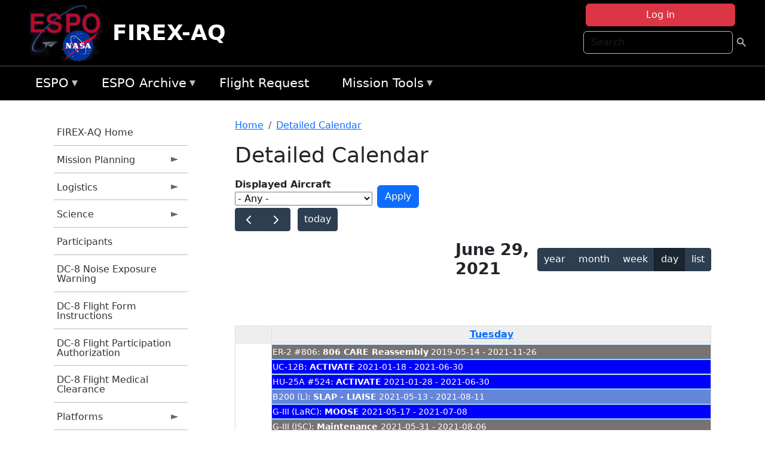

--- FILE ---
content_type: text/html; charset=UTF-8
request_url: https://espo.nasa.gov/firex-aq/aircraft_detailed_cal/2021-06-29?aircraft_id=58
body_size: 12742
content:

<!DOCTYPE html>
<html lang="en" dir="ltr" class="h-100">
  <head>
    <meta charset="utf-8" />
<meta name="Generator" content="Drupal 10 (https://www.drupal.org)" />
<meta name="MobileOptimized" content="width" />
<meta name="HandheldFriendly" content="true" />
<meta name="viewport" content="width=device-width, initial-scale=1.0" />
<link rel="icon" href="/themes/custom/espo_bootstrap/favicon.ico" type="image/vnd.microsoft.icon" />
<link rel="alternate" type="text/calendar" title="Detailed Calendar" href="https://espo.nasa.gov/firex-aq/aircraft_detailed_cal/ical/2021-06-29/aircraft_cal.ics?aircraft_id=58" />

    <title>Detailed Calendar | FIREX-AQ</title>
    <link rel="stylesheet" media="all" href="/sites/default/files/css/css_3vcIrGg3S-LcC1Btdx6q5tY-FKHYCwA02tr5cP60c84.css?delta=0&amp;language=en&amp;theme=espo_bootstrap&amp;include=[base64]" />
<link rel="stylesheet" media="all" href="/sites/default/files/css/css_UCIwydCILjjES2JVMYFy_SYWUK96i2ooQ_mROe3fLfI.css?delta=1&amp;language=en&amp;theme=espo_bootstrap&amp;include=[base64]" />

    <script src="/sites/default/files/js/js_ydoQoqG9T2cd9o9r_HQd_vZ9Ydkq5rB_dRzJgFpmOB0.js?scope=header&amp;delta=0&amp;language=en&amp;theme=espo_bootstrap&amp;include=[base64]"></script>
<script src="https://dap.digitalgov.gov/Universal-Federated-Analytics-Min.js?agency=NASA&amp;subagency=ARC&amp;cto=12" async id="_fed_an_ua_tag" type="text/javascript"></script>
<script src="https://use.fontawesome.com/releases/v6.4.0/js/all.js" defer crossorigin="anonymous"></script>
<script src="https://use.fontawesome.com/releases/v6.4.0/js/v4-shims.js" defer crossorigin="anonymous"></script>

  </head>
  <body class="path-aircraft-detailed-cal   d-flex flex-column h-100">
        <div class="visually-hidden-focusable skip-link p-3 container">
      <a href="#main-content" class="p-2">
        Skip to main content
      </a>
    </div>
    
    <!-- <div class="dialog-off-canvas-main-canvas" data-off-canvas-main-canvas> -->
    
<header>
        <div class="region region-header">
	<div id="block-espo-bootstrap-account-menu" class="contextual-region block block-menu-block block-menu-blockaccount">
  
    <div data-contextual-id="block:block=espo_bootstrap_account_menu:langcode=en&amp;domain_microsite_base_path=firex-aq|menu:menu=account:langcode=en&amp;domain_microsite_base_path=firex-aq" data-contextual-token="ZaVv__PcvKdpSdQYbKTTC2BS2PzbqZtfGEIBhWqDi2k" data-drupal-ajax-container=""></div>
      <p><div><div class="espo-ajax-login-wrapper"><a href="/firex-aq/espo-auth/ajax-login" class="button button--danger use-ajax" style="margin-top:-10px; width:250px;" data-dialog-type="dialog" data-dialog-renderer="off_canvas" data-dialog-options="{&quot;width&quot;:&quot;auto&quot;}">Log in</a></div></div>
</p>
  </div>
<div class="search-block-form contextual-region block block-search container-inline" data-drupal-selector="search-block-form" id="block-espo-bootstrap-search-form-block" role="search">
  
    <div data-contextual-id="block:block=espo_bootstrap_search_form_block:langcode=en&amp;domain_microsite_base_path=firex-aq" data-contextual-token="-w9Eqw4TCdQf-ZxPItIaj2YfM_1vxLEMUsNSO1WKJrc" data-drupal-ajax-container=""></div>
      <form data-block="header" action="/firex-aq/search/node" method="get" id="search-block-form" accept-charset="UTF-8">
  <div class="js-form-item form-item js-form-type-search form-type-search js-form-item-keys form-item-keys form-no-label">
      <label for="edit-keys" class="visually-hidden">Search</label>
        
  <input title="Enter the terms you wish to search for." placeholder="Search" data-drupal-selector="edit-keys" type="search" id="edit-keys" name="keys" value="" size="15" maxlength="128" class="form-search form-control" />


        </div>
<div data-drupal-selector="edit-actions" class="form-actions js-form-wrapper form-wrapper" id="edit-actions">
        <input data-drupal-selector="edit-submit" type="submit" id="edit-submit" value=" " class="button js-form-submit form-submit btn btn-primary" />

</div>

</form>

  </div>
<div id="block-espo-bootstrap-branding" class="contextual-region block block-system block-system-branding-block">
  
    <div data-contextual-id="block:block=espo_bootstrap_branding:langcode=en&amp;domain_microsite_base_path=firex-aq" data-contextual-token="5KTcG3jCz-bh_EACtB3bOSBk8WqId-0gRN_luqQsRTo" data-drupal-ajax-container=""></div>
  <div class="navbar-brand d-flex align-items-center">

    <a href="/firex-aq" title="Home" rel="home" class="site-logo d-block">
    <img src="/themes/custom/espo_bootstrap/espo_logo.png" alt="Home" fetchpriority="high" />
  </a>
  
  <div>
        <a href="/firex-aq" title="Home" rel="home" class="site-title">
      FIREX-AQ
    </a>
    
      </div>
</div>
</div>

    </div>


    	<nav class="navbar navbar-expand-lg navbar-dark text-light bg-dark">
	    

	     <!-- remove toggle --- <button class="navbar-toggler collapsed" type="button" data-bs-toggle="collapse"
			data-bs-target="#navbarSupportedContent" aria-controls="navbarSupportedContent"
			aria-expanded="false" aria-label="Toggle navigation"> 
		    <span class="navbar-toggler-icon"></span>
		</button> --- -->

		<div class="<!--collapse navbar-collapse-->" id="navbarSupportedContent">
		        <div class="region region-nav-main">
	<div data-drupal-messages-fallback class="hidden"></div>
<div id="block-espo-bootstrap-menu-block-espo-main" class="contextual-region block block-superfish block-superfishespo-main">
  
    <div data-contextual-id="block:block=espo_bootstrap_menu_block_espo_main:langcode=en&amp;domain_microsite_base_path=firex-aq|menu:menu=espo-main:langcode=en&amp;domain_microsite_base_path=firex-aq" data-contextual-token="v9zt-Lu-4E4JPlypcZUo2hRtmogvP6HmAyUTj_SNYp4" data-drupal-ajax-container=""></div>
      
<ul id="superfish-espo-main" class="menu sf-menu sf-espo-main sf-horizontal sf-style-none">
  
<li id="espo-main-menu-link-contentdc0e163f-4c4b-425f-a901-1db930b0d793" class="sf-depth-1 menuparent"><a href="/firex-aq/content/Earth_Science_Project_Office" title="Link to the ESPO home page" class="sf-depth-1 menuparent">ESPO</a><ul><li id="espo-main-menu-link-content4441c5c2-3ca8-4d3b-a1de-1cdf4c64e04f" class="sf-depth-2 sf-no-children"><a href="/firex-aq/espo_missions" title="All ESPO managed missions" class="sf-depth-2">Missions</a></li><li id="espo-main-menu-link-contentf933ab82-87ed-404c-b3f6-e568197f6036" class="sf-depth-2 sf-no-children"><a href="/firex-aq/content/About_ESPO" title="ESPO " class="sf-depth-2">About ESPO</a></li><li id="espo-main-menu-link-contentefe9a1f6-9949-4649-b39b-f7d1ea47f9ac" class="sf-depth-2 sf-no-children"><a href="https://youtu.be/8hCH3IYhn4g" target="_blank" class="sf-depth-2 sf-external">Video about ESPO</a></li><li id="espo-main-menu-link-content98e8aa72-6fc0-4e1d-94b0-c6cc70f6f8c1" class="sf-depth-2 sf-no-children"><a href="/firex-aq/content/ESPO_Services_We_Provide" title="ESPO Provided Services" class="sf-depth-2">Services</a></li><li id="espo-main-menu-link-contentfc2fe647-609b-4218-a86f-51c1b62657da" class="sf-depth-2 sf-no-children"><a href="/firex-aq/content/Deployment_Sites" title="ESPO Deployment Sites" class="sf-depth-2">Deployment Sites</a></li><li id="espo-main-menu-link-content26d24555-1943-4128-94a2-24fb8597ea4d" class="sf-depth-2 sf-no-children"><a href="/firex-aq/aircraft" title="Aircraft " class="sf-depth-2">Aircraft</a></li><li id="espo-main-menu-link-contentec1b417b-238b-4d1e-845b-c09cfde6673b" class="sf-depth-2 sf-no-children"><a href="/firex-aq/content/ESPO_Satellite_Platforms" title="Satellites Platforms" class="sf-depth-2">Satellites</a></li><li id="espo-main-menu-link-content1082d970-20a4-4bb5-b01a-c5a7381406c7" class="sf-depth-2 sf-no-children"><a href="/firex-aq/content/Links" class="sf-depth-2">Links</a></li></ul></li><li id="espo-main-menu-link-content5818f24e-a2a0-46c5-a9f4-adab70f8110f" class="sf-depth-1 menuparent"><a href="/firex-aq/content/Welcome_to_the_ESPO_Data_Archive" class="sf-depth-1 menuparent">ESPO Archive</a><ul><li id="espo-main-menu-link-content3eb53381-0ebd-4a69-a8a8-899122a092cd" class="sf-depth-2 sf-no-children"><a href="/firex-aq/archive/browse" title="Browse ESPO Archive" class="sf-depth-2">Browse</a></li><li id="espo-main-menu-link-content4b184493-ee0d-4257-aabf-bcc3e0de8c69" class="sf-depth-2 sf-no-children"><a href="/firex-aq/archive/help" title="ESPO Archive Help" class="sf-depth-2">Help</a></li></ul></li><li id="espo-main-menu-link-content68331089-c0ca-4e30-8f87-bcc3a4076701" class="sf-depth-1 sf-no-children"><a href="/firex-aq/sofrs" title="Suborbital Flight Request System" class="sf-depth-1">Flight Request</a></li><li id="espo-main-menu-link-contentf178bb8e-0a68-4a9b-856e-769bf20eea99" class="sf-depth-1 menuparent"><a href="/firex-aq/content/Mission_Tools" title="Airborne Science Mission Tool Suite" class="sf-depth-1 menuparent">Mission Tools</a><ul><li id="espo-main-menu-link-content4e526c3c-8dab-4815-b80c-931b502bfcd1" class="sf-depth-2 sf-no-children"><a href="/firex-aq/content/ASP_Mission_Tools_Suite" class="sf-depth-2">ASP Mission Tool Suite</a></li></ul></li>
</ul>

  </div>

    </div>

		    
		</div> 
	    		</div>
	</nav>
    </header>
<!--Highlighted (new) -->

    
<!--End Highlighted-->



<main role="main">

    <a id="main-content" tabindex="-1"></a>
    
    
    

    <div class="container">
	<div class="row g-0">
	    		<div class="order-1 order-lg-1 col-12 col-lg-3 col-xxl-2">
		        <div class="region region-sidebar-first">
	<div id="block-espo-bootstrap-menu-block-firex-aq" class="contextual-region block block-superfish block-superfishfirex-aq">
  
    <div data-contextual-id="block:block=espo_bootstrap_menu_block_firex_aq:langcode=en&amp;domain_microsite_base_path=firex-aq|menu:menu=firex-aq:langcode=en&amp;domain_microsite_base_path=firex-aq" data-contextual-token="GfvAig4llgGmN7WwkNK9qZnajFJhkzp-IlndcCTlP_o" data-drupal-ajax-container=""></div>
      
<ul id="superfish-firex-aq" class="menu sf-menu sf-firex-aq sf-vertical sf-style-none">
  
<li id="firex-aq-menu-link-content7da40813-b4e9-44d8-b2c2-7cfe580de56a" class="sf-depth-1 sf-no-children"><a href="/firex-aq" title="Homepage for the FIREX-AQ mission website." class="sf-depth-1">FIREX-AQ Home</a></li><li id="firex-aq-menu-link-content886d14a1-2df7-4a73-b24b-e417ff1141c8" class="sf-depth-1 menuparent"><a href="/firex-aq/planning" title="Calendars, schedules, and other mission planning information for FIREX-AQ." class="sf-depth-1 menuparent">Mission Planning</a><ul><li id="firex-aq-menu-link-contenta63a239c-2c41-4f9e-8db6-a17230bedde1" class="sf-depth-2 sf-no-children"><a href="/firex-aq/calendar" title="Month-by-month calendar for FIREX-AQ." class="sf-depth-2">Mission Calendar</a></li><li id="firex-aq-menu-link-contentc9b6f746-db7e-4a94-abd9-5170a1437f38" class="sf-depth-2 sf-no-children"><a href="/firex-aq/daily-schedule" title="Daily schedules for FIREX-AQ." class="sf-depth-2">Daily Schedule</a></li></ul></li><li id="firex-aq-menu-link-content17835ce2-d66c-49b6-817b-e71d4d6b6afc" class="sf-depth-1 menuparent"><a href="/firex-aq/logistics" title="Logistics information for participants in FIREX-AQ." class="sf-depth-1 menuparent">Logistics</a><ul><li id="firex-aq-menu-link-contenteb52da96-3caa-4986-a36c-2e8b3a840a50" class="sf-depth-2 sf-no-children"><a href="/firex-aq/content/FIREX-AQ_Fire_Influence_on_Regional_to_Global_Environments_Experiment_-_Air_Quality_Shipping" title="Shipping addresses and arrangements for FIREX-AQ (Fire Influence on Regional to Global Environments Experiment - Air Quality)." class="sf-depth-2">Shipping</a></li><li id="firex-aq-menu-link-content883ddcb2-a3c4-497b-b244-74f60b3f2421" class="sf-depth-2 sf-no-children"><a href="/firex-aq/content/FIREX-AQ_STM_2020_Lodging" title="STM 2020 Lodging information for FIREX-AQ" class="sf-depth-2">STM 2020 Lodging</a></li><li id="firex-aq-menu-link-contentebabc040-cd13-431b-a6e2-9df8817f49e2" class="sf-depth-2 sf-no-children"><a href="/firex-aq/content/FIREX-AQ_Lab_Layouts" title="Layouts of laboratory spaces for FIREX-AQ." class="sf-depth-2">Lab Layouts</a></li><li id="firex-aq-menu-link-content92459f06-c62f-4355-9824-e5fab41e6742" class="sf-depth-2 sf-no-children"><a href="/firex-aq/content/FIREX-AQ_Deployment_Guides" title="Other information about the FIREX-AQ deployment location." class="sf-depth-2">Deployment Guides</a></li></ul></li><li id="firex-aq-menu-link-content33b88102-e500-4ce4-85a1-8c3fec7f2d79" class="sf-depth-1 menuparent"><a href="/firex-aq/science" title="Information about the scientific goals and results for FIREX-AQ." class="sf-depth-1 menuparent">Science</a><ul><li id="firex-aq-menu-link-content7a53321f-0719-4dac-a751-992ed6285c8a" class="sf-depth-2 sf-no-children"><a href="/firex-aq/content/FIREX-AQ_2018_FIREX_Planning_Science_Meeting" title="2018 FIREX Planning/Science Meeting information for FIREX-AQ" class="sf-depth-2">2018 FIREX Planning/Science Meeting</a></li></ul></li><li id="firex-aq-menu-link-contenteb4566c3-beca-4251-b052-a1d194606ddc" class="sf-depth-1 sf-no-children"><a href="/firex-aq/mission_group/FIREX-AQ_Participants" title="List of participants in FIREX-AQ." class="sf-depth-1">Participants</a></li><li id="firex-aq-menu-link-content5ae64bff-68a3-4154-9efb-033bd5f68760" class="sf-depth-1 sf-no-children"><a href="/sites/default/files/documents/Non-AFRC%20Noise%20Exposure%20Warning.pdf" title="DC-8 Noise Exposure Warning information for FIREX-AQ" class="sf-depth-1">DC-8 Noise Exposure Warning</a></li><li id="firex-aq-menu-link-contentb86cf81c-d598-4a71-a300-6dbe4cb6e7cb" class="sf-depth-1 sf-no-children"><a href="/sites/default/files/documents/DC-8%20Flight%20Form%20Instructions.pdf" title="DC-8 Flight Form Instructions information for FIREX-AQ" class="sf-depth-1">DC-8 Flight Form Instructions</a></li><li id="firex-aq-menu-link-content4a8d57e7-1806-4f24-9aec-522dbe61ba00" class="sf-depth-1 sf-no-children"><a href="/sites/default/files/documents/AFRC70176b%20r1.8.pdf" title="DC-8 Flight Participation Authorization information for FIREX-AQ" class="sf-depth-1">DC-8 Flight Participation Authorization</a></li><li id="firex-aq-menu-link-content18cb889d-bf57-4bd8-9fcf-615430d699ae" class="sf-depth-1 sf-no-children"><a href="/sites/default/files/documents/AFRC10859%20Flight%20Medical%20r1.7.pdf" title="DC-8 Flight Medical Clearance information for FIREX-AQ" class="sf-depth-1">DC-8 Flight Medical Clearance</a></li><li id="firex-aq-menu-link-content9c58434a-cdf3-4df1-ae97-0a475830173c" class="sf-depth-1 menuparent"><a href="/firex-aq/platforms" title="All platforms participating in FIREX-AQ." class="sf-depth-1 menuparent">Platforms</a><ul><li id="firex-aq-menu-link-content98568c49-a4d9-4a91-9548-d3bd9856929d" class="sf-depth-2 sf-no-children"><a href="/firex-aq/platforms/airborne" title="Aircraft platforms participating in FIREX-AQ." class="sf-depth-2">Airborne</a></li><li id="firex-aq-menu-link-content1436b02f-5061-47ea-9adf-d920bbd6a886" class="sf-depth-2 sf-no-children"><a href="/firex-aq/content/FIREX-AQ_Airborne" title="Floorplans of airborne platforms participating in FIREX-AQ" class="sf-depth-2">Floorplans</a></li><li id="firex-aq-menu-link-content4b0da910-b0a3-4ca9-809b-77bb7eab408d" class="sf-depth-2 sf-no-children"><a href="/firex-aq/content/FIREX-AQ_Satellites" title="Satellites being supported by FIREX-AQ." class="sf-depth-2">Satellites</a></li></ul></li><li id="firex-aq-menu-link-content50c29da2-ba30-4fbc-a4d4-16fd809bb42e" class="sf-depth-1 sf-no-children"><a href="/firex-aq/instruments" title="Instruments participating in FIREX-AQ." class="sf-depth-1">Instruments</a></li><li id="firex-aq-menu-link-contentf4028d13-8960-4615-978e-a8f8453c226a" class="sf-depth-1 menuparent"><a href="/firex-aq/links" title="External links related to FIREX-AQ." class="sf-depth-1 menuparent">Links</a><ul><li id="firex-aq-menu-link-content2798af6c-0416-4332-8469-e74bd5d9c64e" class="sf-depth-2 sf-no-children"><a href="/firex-aq/content/FIREX-AQ_News" title="News information for FIREX-AQ" class="sf-depth-2">News</a></li><li id="firex-aq-menu-link-content53588ee9-0178-4ab8-b8a2-e3fbd570768f" class="sf-depth-2 sf-no-children"><a href="/firex-aq/content/FIREX-AQ_Earth_Expeditions" title="Earth Expeditions information for FIREX-AQ" class="sf-depth-2">NASA Expeditions</a></li></ul></li><li id="firex-aq-menu-link-contentd129248b-e489-4b9d-b773-4f1a5eb0dd7c" class="sf-depth-1 sf-no-children"><a href="/firex-aq/content/FIREX-AQ_Videos" title="Videos information for FIREX-AQ" class="sf-depth-1">Videos</a></li><li id="firex-aq-menu-link-content20853fc4-112d-494b-8234-f1d408671878" class="sf-depth-1 menuparent"><a href="/firex-aq/mission-gallery" title="Photograph galleries for FIREX-AQ." class="sf-depth-1 menuparent">Photos</a><ul><li id="firex-aq-menu-link-contentdf11d2b3-6360-4803-bf80-dec41c530cb5" class="sf-depth-2 sf-no-children"><a href="/firex-aq/mission-gallery/subject/aircraft" title="Aircraft photograph galleries for FIREX-AQ." class="sf-depth-2">Aircraft</a></li><li id="firex-aq-menu-link-content3e8b6028-a4a6-43d9-942d-6403e0d01e66" class="sf-depth-2 sf-no-children"><a href="/firex-aq/mission-gallery/subject/instrument" title="Instrument photograph galleries for FIREX-AQ." class="sf-depth-2">Instrument</a></li><li id="firex-aq-menu-link-content3609a6fd-49e8-4ec3-9fcb-99f8040b74af" class="sf-depth-2 sf-no-children"><a href="/firex-aq/mission-gallery/subject/people" title="People photograph galleries for FIREX-AQ." class="sf-depth-2">People</a></li></ul></li><li id="firex-aq-menu-link-contentc7a7e24c-fb8a-476c-b9c4-cda725d42ebc" class="sf-depth-1 sf-no-children"><a href="https://www.esrl.noaa.gov/csd/projects/firex-aq/" title="NOAA ESRL CSD Projects: FIREX-AQ information for FIREX-AQ" class="sf-depth-1 sf-external">NOAA ESRL CSD: FIREX-AQ</a></li>
</ul>

  </div>

    </div>

		</div>
	    
	    <div class="order-2 order-lg-2 col-12 col-lg-9 col-xxl-10" id="main_content">
		        <div class="region region-breadcrumb">
	<div id="block-espo-bootstrap-breadcrumbs" class="contextual-region block block-system block-system-breadcrumb-block">
  
    <div data-contextual-id="block:block=espo_bootstrap_breadcrumbs:langcode=en&amp;domain_microsite_base_path=firex-aq" data-contextual-token="q-75HthYhVTyhgB7tqRY16ZomksZnCMEv5y22P6k920" data-drupal-ajax-container=""></div>
        <nav aria-label="breadcrumb">
    <h2 id="system-breadcrumb" class="visually-hidden">Breadcrumb</h2>
    <ol class="breadcrumb">
    		    <li class="breadcrumb-item">
				    <a href="/firex-aq">Home</a>
			    </li>
	    		    <li class="breadcrumb-item">
				    <a href="/firex-aq/aircraft_detailed_cal">Detailed Calendar</a>
			    </li>
	        </ol>
  </nav>

  </div>

    </div>

	
  	        <div class="region region-page-title">
	<div id="block-espo-bootstrap-page-title" class="contextual-region block block-core block-page-title-block">
  
    <div data-contextual-id="block:block=espo_bootstrap_page_title:langcode=en&amp;domain_microsite_base_path=firex-aq" data-contextual-token="IPPV2-Jg6LGxyG0-suh2LESDqGKIA9W7SRKY0LRSJYI" data-drupal-ajax-container=""></div>
      
<h1>Detailed Calendar</h1>


  </div>

    </div>

			    <div class="region region-content">
	<div id="block-espo-bootstrap-system-main-block" class="block block-system block-system-main-block">
  
    
      <div class="views-element-container contextual-region"><div class="contextual-region view view-aircraft-cal view-id-aircraft_cal view-display-id-page_1 js-view-dom-id-322c40abf6580262f0ff4176e06f172990d6572b8c3c566c1423c5d4bd8f4797">
  
    <div data-contextual-id="entity.view.edit_form:view=aircraft_cal:location=page&amp;name=aircraft_cal&amp;display_id=page_1&amp;langcode=en&amp;domain_microsite_base_path=firex-aq" data-contextual-token="Z2i6mg8xrH-CjMEhWcgOhFNHGzPJee9b8B2Yphca_40" data-drupal-ajax-container=""></div>
        <div class="view-filters">
      <form class="views-exposed-form" data-drupal-selector="views-exposed-form-aircraft-cal-page-1" action="/firex-aq/aircraft_detailed_cal/2021-06-29" method="get" id="views-exposed-form-aircraft-cal-page-1" accept-charset="UTF-8">
  <div class="form--inline clearfix">
  <div class="js-form-item form-item js-form-type-select form-type-select js-form-item-f-acevent-acref-details-id form-item-f-acevent-acref-details-id">
      <label for="edit-f-acevent-acref-details-id">Displayed Aircraft</label>
        <div class="cascading-select-wrapper" id="edit-f-acevent-acref-details-id"><select class="cascading-select-select-main" id=""><option value="_none" class="cascading-select-option-main cascading-select-option-setvalue">- Select -</option><option value="All" selected="selected" class="cascading-select-option-main cascading-select-option-setvalue">- Any -</option><option value="core" class="cascading-select-option-main cascading-select-option-setvalue">All ASP Supported Aircraft</option><option value="edit-f-acevent-acref-details-id-display-a-single-aircraft" class="cascading-select-option-show">Display a single aircraft</option><option value="edit-f-acevent-acref-details-id-display-aircraft-by-center" class="cascading-select-option-show">Display aircraft by center</option></select><select class="cascading-select-select-other" id="edit-f-acevent-acref-details-id-display-a-single-aircraft"><option value="_none" class="cascading-select-option-setvalue">- Select Aircraft -</option><optgroup label="ASP Supported Aircraft"><option value="d4" class="cascading-select-option-setvalue">ER-2 - AFRC #806</option><option value="d5" class="cascading-select-option-setvalue">ER-2 - AFRC #809</option><option value="n462" class="cascading-select-option-setvalue">ER-2 - AFRC - All</option><option value="d9" class="cascading-select-option-setvalue">Gulfstream C-20A (GIII) - AFRC</option><option value="d58" class="cascading-select-option-setvalue">Gulfstream III - LaRC</option><option value="d62" class="cascading-select-option-setvalue">Gulfstream IV - AFRC</option><option value="d116" class="cascading-select-option-setvalue">Gulfstream V - AFRC</option><option value="d64" class="cascading-select-option-setvalue">NASA B777 #577</option><option value="d12" class="cascading-select-option-setvalue">P-3 Orion</option></optgroup><optgroup label="Other NASA Aircraft"><option value="d2" class="cascading-select-option-setvalue">B200 (#801) - AFRC</option><option value="d1" class="cascading-select-option-setvalue">B200 - LARC</option><option value="d41" class="cascading-select-option-setvalue">Cirrus Design SR22 - LaRC</option><option value="d53" class="cascading-select-option-setvalue">Gulfstream V - JSC</option><option value="d19" class="cascading-select-option-setvalue">WB-57 - JSC #926</option><option value="d36" class="cascading-select-option-setvalue">WB-57 - JSC #927</option><option value="d20" class="cascading-select-option-setvalue">WB-57 - JSC #928</option><option value="n464" class="cascading-select-option-setvalue">WB-57 - JSC - All</option></optgroup><optgroup label="Inactive Aircraft"><option value="d40" class="cascading-select-option-setvalue">C-130H - WFF #436</option><option value="d3" class="cascading-select-option-setvalue">DC-8 - AFRC</option></optgroup></select><select class="cascading-select-select-other" id="edit-f-acevent-acref-details-id-display-aircraft-by-center"><option value="_none" class="cascading-select-option-setvalue">- Select Center -</option><option value="center_919" class="cascading-select-option-setvalue">NASA Armstrong Flight Research Center</option><option value="center_920" class="cascading-select-option-setvalue">NASA GSFC Wallops Flight Facility</option><option value="center_921" class="cascading-select-option-setvalue">NASA Johnson Space Center</option><option value="center_918" class="cascading-select-option-setvalue">NASA Langley Research Center</option></select><input class="cascading-select-input" type="hidden" name="f_acevent_acref_details_id" value="All"></div>
        </div>
<div class="js-form-item form-item js-form-type-textfield form-type-textfield js-form-item-f-acevent-sofrslognum-value form-item-f-acevent-sofrslognum-value">
      <label for="edit-f-acevent-sofrslognum-value">Flight Request Log Number</label>
        
  <input data-drupal-selector="edit-f-acevent-sofrslognum-value" type="text" id="edit-f-acevent-sofrslognum-value" name="f_acevent_sofrslognum_value" value="" size="30" maxlength="128" class="form-text form-control" />


        </div>
<div data-drupal-selector="edit-actions" class="form-actions js-form-wrapper form-wrapper" id="edit-actions">
        <input data-drupal-selector="edit-submit-aircraft-cal" type="submit" id="edit-submit-aircraft-cal" value="Apply" class="button js-form-submit form-submit btn btn-primary" />

</div>

</div>

</form>

    </div>
    
      <div class="view-content">
      <div id="espo-calendar-detailed" >
    <div class="espo_calendar_goto">
	<div class="js-form-item form-item js-form-type-select form-type-select js-form-item- form-item- form-no-label">
        <select class="espo_calendar_year_select form-select form-control"><option value="0">- Go to year -</option><option value="2027">2027</option><option value="2026">2026</option><option value="2025">2025</option><option value="2024">2024</option><option value="2023">2023</option><option value="2022">2022</option><option value="2021">2021</option><option value="2020">2020</option><option value="2019">2019</option><option value="2018">2018</option><option value="2017">2017</option><option value="2016">2016</option></select>
        </div>

	<div class="js-form-item form-item js-form-type-select form-type-select js-form-item- form-item- form-no-label">
        <select class="espo_calendar_month_select form-select form-control"><option value="0">- Go to month -</option><option value="1">January</option><option value="2">February</option><option value="3">March</option><option value="4">April</option><option value="5">May</option><option value="6">June</option><option value="7">July</option><option value="8">August</option><option value="9">September</option><option value="10">October</option><option value="11">November</option><option value="12">December</option></select>
        </div>

	
    </div>
    <div class="js-drupal-fullcalendar">
	<span style="visibility:hidden;">Calendar will appear here shortly.</span>
    </div>
    <div class="bottom-buttons fc-button-group">
	  </div>
</div>

    </div>
  
            <div class="view-footer">
      <div class="category-legend">
    	<h4>Legend</h4>
        <table data-striping="1" class="table">
  
  
  
      <tbody>
                      <tr class="odd">
                      <td style="background-color:#FF5733;color:#F3f69B;" class="category-legend-box">Unavailable</td>
                  </tr>
                      <tr class="even">
                      <td style="background-color:#6686db;color:#ffffff;" class="category-legend-box">Foreign Deployment</td>
                  </tr>
                      <tr class="odd">
                      <td style="background-color:#0000ff;color:#ffffff;" class="category-legend-box">Stateside Deployment</td>
                  </tr>
                      <tr class="even">
                      <td style="background-color:#00ff00;color:#000000;" class="category-legend-box">Flight</td>
                  </tr>
                      <tr class="odd">
                      <td style="background-color:#deb887;color:#000000;" class="category-legend-box">Reimbursable</td>
                  </tr>
                      <tr class="even">
                      <td style="background-color:#ffff00;color:#000000;" class="category-legend-box">Aircraft Modifications</td>
                  </tr>
                      <tr class="odd">
                      <td style="background-color:#797272;color:#ffffff;" class="category-legend-box">Maintenance</td>
                  </tr>
                      <tr class="even">
                      <td style="background-color:#bbffbb;color:#000000;" class="category-legend-box">Aircraft Configuration</td>
                  </tr>
                      <tr class="odd">
                      <td style="background-color:#00ffff;color:#000000;" class="category-legend-box">Deployment Milestone</td>
                  </tr>
          </tbody>
    </table>

</div>

    </div>
        <div class="feed-icons">
      <a href="https://espo.nasa.gov/firex-aq/aircraft_detailed_cal/ical/2021-06-29/aircraft_cal.ics?aircraft_id=58" class="ical-icon feed-icon icon-link icon-link-hover">
  <i class="bi bi-calendar-week"></i> Detailed Calendar
</a>

    </div>
  </div>
</div>

  </div>
<div id="block-espo-bootstrap-block-10" class="contextual-region block block-block-content block-block-content431fd79f-6e41-49b8-bbf5-f571129bdca8">
  
    <div data-contextual-id="block:block=espo_bootstrap_block_10:langcode=en&amp;domain_microsite_base_path=firex-aq|block_content:block_content=10:changed=1757626969&amp;langcode=en&amp;domain_microsite_base_path=firex-aq" data-contextual-token="J-3zOgHOd1sLDbts8KxgusqB1VATaDxYh0ju-lAWbPA" data-drupal-ajax-container=""></div>
      
            <div class="clearfix text-formatted field field--name-body field--type-text-with-summary field--label-hidden field__item"><p>&nbsp;</p><p><em>Disclaimer: This material is being kept online for historical purposes. Though accurate at the time of publication, it is no longer being updated. The page may contain broken links or outdated information, and parts may not function in current web browsers. Visit </em><a href="/firex-aq/content/Earth_Science_Project_Office" target="_blank" data-entity-type="node" data-entity-uuid="966bb49b-51b2-4641-9c6f-722016f6d568" data-entity-substitution="canonical" title="Earth Science Project Office"><em>https://espo.nasa.gov</em></a><em> for information about our current projects.</em></p><p>&nbsp;</p></div>
      
  </div>

    </div>

	    </div>
	    	    	</div>




    </div>


    <!-- Start Middle Widget (new) -->
        <!--End Middle Widget -->

    <!-- Start bottom -->
        <!--End Bottom -->
</div>

</main>



<!-- start: Footer (new) -->
    <div class="footerwidget">
	<div class="container">

	    <div class="row">

		<!-- Start Footer First Region -->
		<div class ="col-md-4 footer-1">
		    			    <div class="region region-footer-first">
	<div id="block-nasafooter" class="contextual-region block block-block-content block-block-content1531fb96-1564-448e-916e-7e0ede4ce10f">
  
    <div data-contextual-id="block:block=nasafooter:langcode=en&amp;domain_microsite_base_path=step|block_content:block_content=22:changed=1729042695&amp;langcode=en&amp;domain_microsite_base_path=step" data-contextual-token="sthDrxA4DtiRMPkQ8CfyVgFrbeQTv3thCnmKsCsV1Jo" data-drupal-ajax-container=""></div>
      
            <div class="clearfix text-formatted field field--name-body field--type-text-with-summary field--label-hidden field__item"><p><img alt="NASA" data-entity-type="file" data-entity-uuid="34119b03-1e4d-4ef7-a0d7-1d4f03db5972" src="/sites/default/files/inline-images/nasa_logo.png" width="75"></p>

<h3>National Aeronautics and<br>
Space Administration</h3></div>
      
  </div>

    </div>

		    		</div>
		<!-- End Footer First Region -->

		<!-- Start Footer Second Region -->
		<div class ="col-md-8">
		    			    <div class="region region-footer-second">
	<div class="footermap footermap--footermap_block contextual-region block block-footermap block-footermap-block" id="block-footermap-2">
  
    <div data-contextual-id="block:block=footermap_2:langcode=en&amp;domain_microsite_base_path=firex-aq" data-contextual-token="2a6ySd-mKSxa0xYh1VO3CglE0mlxeEFqkCfwMaySyS8" data-drupal-ajax-container=""></div>
        <nav class="footermap-col footermap-col--1 footermap-col--espo-main">
    <h3 class="footermap-col-heading footermap-col-heading--espo-main visually-hidden">ESPO Main Menu</h3>
<ul class="footermap-header footermap-header--espo-main">
      <li class="footermap-item footermap-item--depth-1 footermap-item--haschildren">
  <a href="/firex-aq/content/Earth_Science_Project_Office"  title="Link to the ESPO home page">ESPO</a>
      <ul>
          <li class="footermap-item footermap-item--depth-2">
  <a href="/firex-aq/espo_missions"  title="All ESPO managed missions">Missions</a>
  </li>

          <li class="footermap-item footermap-item--depth-2">
  <a href="/firex-aq/content/About_ESPO"  title="ESPO ">About ESPO</a>
  </li>

          <li class="footermap-item footermap-item--depth-2">
  <a href="https://youtu.be/8hCH3IYhn4g"  target="_blank">Video about ESPO</a>
  </li>

          <li class="footermap-item footermap-item--depth-2">
  <a href="/firex-aq/content/ESPO_Services_We_Provide"  title="ESPO Provided Services">Services</a>
  </li>

          <li class="footermap-item footermap-item--depth-2">
  <a href="/firex-aq/content/Deployment_Sites"  title="ESPO Deployment Sites">Deployment Sites</a>
  </li>

          <li class="footermap-item footermap-item--depth-2">
  <a href="/firex-aq/aircraft"  title="Aircraft ">Aircraft</a>
  </li>

          <li class="footermap-item footermap-item--depth-2">
  <a href="/firex-aq/content/ESPO_Satellite_Platforms"  title="Satellites Platforms">Satellites</a>
  </li>

          <li class="footermap-item footermap-item--depth-2">
  <a href="/firex-aq/content/Links" >Links</a>
  </li>

        </ul>
  </li>

      <li class="footermap-item footermap-item--depth-1 footermap-item--haschildren">
  <a href="/firex-aq/content/Welcome_to_the_ESPO_Data_Archive" >ESPO Archive</a>
      <ul>
          <li class="footermap-item footermap-item--depth-2">
  <a href="/firex-aq/archive/browse"  title="Browse ESPO Archive">Browse</a>
  </li>

          <li class="footermap-item footermap-item--depth-2">
  <a href="/firex-aq/archive/help"  title="ESPO Archive Help">Help</a>
  </li>

        </ul>
  </li>

      <li class="footermap-item footermap-item--depth-1">
  <a href="/firex-aq/sofrs"  title="Suborbital Flight Request System">Flight Request</a>
  </li>

      <li class="footermap-item footermap-item--depth-1 footermap-item--haschildren">
  <a href="/firex-aq/content/Mission_Tools"  title="Airborne Science Mission Tool Suite">Mission Tools</a>
      <ul>
          <li class="footermap-item footermap-item--depth-2">
  <a href="/firex-aq/content/ASP_Mission_Tools_Suite" >ASP Mission Tool Suite</a>
  </li>

        </ul>
  </li>

  </ul>

  </nav>

  </div>

    </div>

		    		</div>
		<!-- End Footer Second Region -->

	    </div>
	</div>
    </div>
<!--End Footer -->


<!-- Start Footer Menu (new) -->
    <div class="footer-menu">
	<div class="container">
	    <div class="row">
		<div class="col-md-12">
              <div class="region region-footer-menu">
	<div id="block-nasalinks" class="contextual-region block block-block-content block-block-content44fc3abf-d784-44bb-83de-c96b5a7ddcf3">
  
    <div data-contextual-id="block:block=nasalinks:langcode=en&amp;domain_microsite_base_path=oib|block_content:block_content=23:changed=1737565480&amp;langcode=en&amp;domain_microsite_base_path=oib" data-contextual-token="Lf91d1XGjGdFUKFWAHDGieKELGoYluiY3COFXBH8EKU" data-drupal-ajax-container=""></div>
      
            <div class="clearfix text-formatted field field--name-body field--type-text-with-summary field--label-hidden field__item"><div class="row" id="footer-links">
        <ul>
          <li><a href="https://www.nasa.gov/nasa-web-privacy-policy-and-important-notices/"><span>Privacy Policy</span></a></li>
          <li><a href="https://www.nasa.gov/foia/"><span>FOIA</span></a></li>
          <li><a href="https://www.nasa.gov/contact-nasa/"><span>Contact</span></a></li>
          <li><a href="https://www.nasa.gov/accessibility/"><span>Accessibility</span></a></li>
        </ul>
      </div></div>
      
  </div>
<div id="block-lastupdated" class="contextual-region block block-fields-espo block-last-updated-block">
  
    <div data-contextual-id="block:block=lastupdated:langcode=en&amp;domain_microsite_base_path=aaoe" data-contextual-token="sOPwKamH0pw0BEYVPPe_ofvJRx6HX4vw4XRHJ0CKSVI" data-drupal-ajax-container=""></div>
      <p>Page Last Updated: April 22, 2017</p><p>Page Editor: Brad Bulger</p><p>NASA Official: Marilyn Vasques</p><p>Website Issues: <a href="/contact">Contact Us</a></p>
  </div>

    </div>

        </div>
      </div>
    </div>
  </div>
<!-- End Footer Menu -->






<!-- </div> -->

    
    <script type="application/json" data-drupal-selector="drupal-settings-json">{"path":{"baseUrl":"\/","pathPrefix":"firex-aq\/","currentPath":"aircraft_detailed_cal\/2021-06-29","currentPathIsAdmin":false,"isFront":false,"currentLanguage":"en","currentQuery":{"aircraft_id":"58"}},"pluralDelimiter":"\u0003","suppressDeprecationErrors":true,"ajaxPageState":{"libraries":"[base64]","theme":"espo_bootstrap","theme_token":null},"ajaxTrustedUrl":{"\/firex-aq\/aircraft_detailed_cal\/2021-06-29":true,"\/firex-aq\/search\/node":true},"views":{"ajax_path":"\/firex-aq\/views\/ajax","ajaxViews":{"views_dom_id:322c40abf6580262f0ff4176e06f172990d6572b8c3c566c1423c5d4bd8f4797":{"view_name":"aircraft_cal","view_display_id":"page_1","view_args":"2021-06-29","view_path":"\/aircraft_detailed_cal\/2021-06-29","view_base_path":"aircraft_detailed_cal","view_dom_id":"322c40abf6580262f0ff4176e06f172990d6572b8c3c566c1423c5d4bd8f4797","pager_element":0}}},"EspoCalendarDetailed":{"calendarOptions":{"locale":"en","timeZone":"America\/Los_Angeles","initialView":"timeGridDay","headerToolbar":{"left":"prev,next today","center":"title","right":"multiMonthYear,dayGridMonth,timeGridWeek,timeGridDay,listYear"},"eventTimeFormat":{"hour":"numeric","minute":"2-digit","meridiem":"short"},"firstDay":0,"navLinks":true,"dayMaxEvents":false,"eventOverlap":true,"slotDuration":"00:30:00","expandRows":true,"height":"auto","fixedWeekCount":false,"scrollTime":"09:00:00","scrollTimeReset":false,"eventDisplay":"block","initialDate":"2021-06-29","eventSources":[{"url":"\/firex-aq\/espo_calendar\/ajax_data","startParam":"espo_calendar_start","endParam":"espo_calendar_end","timezoneParam":"espo_calendar_tz","extraParams":{"view_name":"aircraft_cal","view_display_id":"page_1","view_dom_id":"322c40abf6580262f0ff4176e06f172990d6572b8c3c566c1423c5d4bd8f4797","f_acevent_acref_details_id":null,"f_acevent_sofrslognum_value":null}}]},"editOptions":{"entityType":"node","bundleType":"aircraft_event","dblClickToCreate":false,"addForm":"\/firex-aq\/node\/add\/aircraft_event","createEventLink":true,"csrfToken":"","dateField":"f_date_notime"},"updateConfirm":true,"defaultMobileView":"listYear","mobileWidth":768,"dialogWindow":false,"dialogModal":false,"openEntityInNewTab":true,"dialogOptions":{"left":0,"top":0,"width":640,"height":480,"movable":true,"resizable":true,"style":{"backgroundColor":"rgba(255,255,255,0.9)","font-size":"1rem"}},"divname":"espo-calendar-detailed","aircraftIcons":[],"events":[{"views_row":0,"nid":"48731","start":"2019-05-14","end":"2021-11-27","date":"2019-05-14 - 2021-11-26","title":"ER-2 #806: \u003Cb\u003E\u003Ca href=\u0022\/firex-aq\/content\/806_CARE_Reassembly\u0022 hreflang=\u0022en\u0022\u003E806 CARE Reassembly\u003C\/a\u003E\u003C\/b\u003E 2019-05-14 - 2021-11-26","textColor":"#ffffff","backgroundColor":"#797272","description":"Link to Content: https:\/\/espo.nasa.gov\/firex-aq\/content\/806_CARE_Reassembly\u003C\/br\u003E\nType of activity: Maintenance","id":"48731-0","allDay":true,"editable":false},{"views_row":1,"nid":"67280","start":"2021-06-28","end":"2021-08-26","date":"2021-06-28 - 2021-08-25","title":"P-3: \u003Cb\u003E\u003Ca href=\u0022\/firex-aq\/content\/Phase_Maintenance_1\u0022 hreflang=\u0022en\u0022\u003EPhase Maintenance\u003C\/a\u003E\u003C\/b\u003E 2021-06-28 - 2021-08-25","textColor":"#ffffff","backgroundColor":"#797272","description":"Link to Content: https:\/\/espo.nasa.gov\/firex-aq\/content\/Phase_Maintenance_1\u003C\/br\u003E\nLocation: WFF\u003C\/br\u003E\nType of activity: Maintenance","id":"67280-0","allDay":true,"editable":false},{"views_row":2,"nid":"69312","start":"2021-06-01","end":"2021-10-01","date":"2021-06-01 - 2021-09-30","title":"B-200 (A): \u003Cb\u003E\u003Ca href=\u0022\/firex-aq\/content\/Phase_3_4_Maintenance_2\u0022 hreflang=\u0022en\u0022\u003EPhase 3 \u0026amp; 4 Maintenance \u003C\/a\u003E\u003C\/b\u003E 2021-06-01 - 2021-09-30","textColor":"#ffffff","backgroundColor":"#797272","description":"Link to Content: https:\/\/espo.nasa.gov\/firex-aq\/content\/Phase_3_4_Maintenance_2\u003C\/br\u003E\nType of activity: Maintenance","id":"69312-0","allDay":true,"editable":false},{"views_row":3,"nid":"75019","start":"2021-05-13","end":"2021-08-12","date":"2021-05-13 - 2021-08-11","title":"B200 (L): \u003Cb\u003E\u003Ca href=\u0022\/firex-aq\/content\/SLAP_-_LIAISE\u0022 hreflang=\u0022en\u0022\u003ESLAP - LIAISE\u003C\/a\u003E\u003C\/b\u003E 2021-05-13 - 2021-08-11","textColor":"#ffffff","backgroundColor":"#6686db","description":"Link to Content: https:\/\/espo.nasa.gov\/firex-aq\/content\/SLAP_-_LIAISE\u003C\/br\u003E\nLocation: Valencia, Spain\u003C\/br\u003E\nType of activity: Foreign Deployment","id":"75019-0","allDay":true,"editable":false},{"views_row":4,"nid":"75104","start":"2021-01-28","end":"2021-07-01","date":"2021-01-28 - 2021-06-30","title":"HU-25A #524: \u003Cb\u003E\u003Ca href=\u0022\/firex-aq\/content\/ACTIVATE\u0022 hreflang=\u0022en\u0022\u003EACTIVATE\u003C\/a\u003E\u003C\/b\u003E 2021-01-28 - 2021-06-30","textColor":"#ffffff","backgroundColor":"#0000ff","description":"Link to Content: https:\/\/espo.nasa.gov\/firex-aq\/content\/ACTIVATE\u003C\/br\u003E\nType of activity: Stateside Deployment","id":"75104-0","allDay":true,"editable":false},{"views_row":5,"nid":"75105","start":"2021-01-18","end":"2021-07-01","date":"2021-01-18 - 2021-06-30","title":"UC-12B: \u003Cb\u003E\u003Ca href=\u0022\/firex-aq\/content\/ACTIVATE_7\u0022 hreflang=\u0022en\u0022\u003EACTIVATE\u003C\/a\u003E\u003C\/b\u003E 2021-01-18 - 2021-06-30","textColor":"#ffffff","backgroundColor":"#0000ff","description":"Link to Content: https:\/\/espo.nasa.gov\/firex-aq\/content\/ACTIVATE_7\u003C\/br\u003E\nType of activity: Stateside Deployment","id":"75105-0","allDay":true,"editable":false},{"views_row":6,"nid":"76871","start":"2021-05-17","end":"2021-07-09","date":"2021-05-17 - 2021-07-08","title":"G-III (LaRC): \u003Cb\u003E\u003Ca href=\u0022\/firex-aq\/content\/MOOSE\u0022 hreflang=\u0022en\u0022\u003EMOOSE\u003C\/a\u003E\u003C\/b\u003E 2021-05-17 - 2021-07-08","textColor":"#ffffff","backgroundColor":"#0000ff","description":"Link to Content: https:\/\/espo.nasa.gov\/firex-aq\/content\/MOOSE\u003C\/br\u003E\nLocation: LaRC\/ Detroit\u003C\/br\u003E\nType of activity: Stateside Deployment","id":"76871-0","allDay":true,"editable":false},{"views_row":7,"nid":"77070","start":"2021-06-21","end":"2021-07-10","date":"2021-06-21 - 2021-07-09","title":"ER-2 #809: \u003Cb\u003E\u003Ca href=\u0022\/firex-aq\/content\/Aircraft_Maintenance_and_Pilot_Proficiency_Flights\u0022 hreflang=\u0022en\u0022\u003EAircraft Maintenance and Pilot Proficiency Flights\u003C\/a\u003E\u003C\/b\u003E 2021-06-21 - 2021-07-09","textColor":"#ffffff","backgroundColor":"#797272","description":"Link to Content: https:\/\/espo.nasa.gov\/firex-aq\/content\/Aircraft_Maintenance_and_Pilot_Proficiency_Flights\u003C\/br\u003E\nType of activity: Maintenance","id":"77070-0","allDay":true,"editable":false},{"views_row":8,"nid":"78270","start":"2021-05-31","end":"2021-08-07","date":"2021-05-31 - 2021-08-06","title":"G-III (JSC): \u003Cb\u003E\u003Ca href=\u0022\/firex-aq\/content\/Maintenance_59\u0022 hreflang=\u0022en\u0022\u003EMaintenance \u003C\/a\u003E\u003C\/b\u003E 2021-05-31 - 2021-08-06","textColor":"#ffffff","backgroundColor":"#797272","description":"Link to Content: https:\/\/espo.nasa.gov\/firex-aq\/content\/Maintenance_59\u003C\/br\u003E\nType of activity: Maintenance","id":"78270-0","allDay":true,"editable":false},{"views_row":9,"nid":"78894","start":"2021-06-29","end":"2021-07-19","date":"2021-06-29 - 2021-07-18","title":"DC-8: \u003Cb\u003E\u003Ca href=\u0022\/firex-aq\/content\/Prep_Aircraft_for_Science_0\u0022 hreflang=\u0022en\u0022\u003EPrep Aircraft for Science\u003C\/a\u003E\u003C\/b\u003E 2021-06-29 - 2021-07-18","textColor":"#ffffff","backgroundColor":"#797272","description":"Link to Content: https:\/\/espo.nasa.gov\/firex-aq\/content\/Prep_Aircraft_for_Science_0\u003C\/br\u003E\nType of activity: Maintenance","id":"78894-0","allDay":true,"editable":false},{"views_row":10,"nid":"79018","start":"2021-06-29","end":"2021-07-02","date":"2021-06-29 - 2021-07-01","title":"C-20A: \u003Cb\u003E\u003Ca href=\u0022\/firex-aq\/content\/ASAR_Local_Flights\u0022 hreflang=\u0022en\u0022\u003EASAR Local Flights\u003C\/a\u003E\u003C\/b\u003E 2021-06-29 - 2021-07-01","textColor":"#000000","backgroundColor":"#00ff00","description":"Link to Content: https:\/\/espo.nasa.gov\/firex-aq\/content\/ASAR_Local_Flights\u003C\/br\u003E\nLocation: KPMD\u003C\/br\u003E\nType of activity: Flight\u003C\/br\u003E\nFlight Request:     \t21G017\n    ","id":"79018-0","allDay":true,"editable":false},{"views_row":11,"nid":"79288","start":"2021-06-07","end":"2027-01-01","date":"2021-06-08 - 2026-12-31","title":"WB-57 #928: \u003Cb\u003E\u003Ca href=\u0022\/firex-aq\/content\/Major_Inspection_On_Indefinite_Hold\u0022 hreflang=\u0022en\u0022\u003EMajor Inspection On Indefinite Hold\u003C\/a\u003E\u003C\/b\u003E 2021-06-08 - 2026-12-31","textColor":"#ffffff","backgroundColor":"#797272","description":"Link to Content: https:\/\/espo.nasa.gov\/firex-aq\/content\/Major_Inspection_On_Indefinite_Hold\u003C\/br\u003E\n\u003Cp\u003EOn Indefinite Hold\u003C\/p\u003E\n\u003C\/br\u003E\nLocation: KEFD\u003C\/br\u003E\nType of activity: Maintenance","id":"79288-0","allDay":true,"editable":false},{"views_row":12,"nid":"79289","start":"2021-06-08","end":"2021-07-28","date":"2021-06-08 - 2021-07-27","title":"WB-57 #926: \u003Cb\u003E\u003Ca href=\u0022\/firex-aq\/content\/Major_Inspection_-_In_Work\u0022 hreflang=\u0022en\u0022\u003EMajor Inspection - In Work\u003C\/a\u003E\u003C\/b\u003E 2021-06-08 - 2021-07-27","textColor":"#ffffff","backgroundColor":"#797272","description":"Link to Content: https:\/\/espo.nasa.gov\/firex-aq\/content\/Major_Inspection_-_In_Work\u003C\/br\u003E\nLocation: KEFD\u003C\/br\u003E\nType of activity: Maintenance","id":"79289-0","allDay":true,"editable":false},{"title":"Independence Day","id":"holiday-2021-07-04","allDay":true,"start":"2021-07-04","display":"background","editable":false},{"title":"Independence Day (observed)","id":"holiday-2021-07-05","allDay":true,"start":"2021-07-05","display":"background","editable":false}]},"superfish":{"superfish-firex-aq":{"id":"superfish-firex-aq","sf":{"animation":{"opacity":"show","height":"show"},"speed":"fast"},"plugins":{"smallscreen":{"mode":"window_width","title":"FIREX-AQ Menu"},"supposition":true,"supersubs":true}},"superfish-espo-main":{"id":"superfish-espo-main","sf":{"animation":{"opacity":"show","height":"show"},"speed":"fast"},"plugins":{"smallscreen":{"mode":"window_width","title":"ESPO"},"supposition":true,"supersubs":true}}},"user":{"uid":0,"permissionsHash":"45ba226826635ce8f04ab7cb6351f3c1608f0dc0d5058ced9190fa8965861165"}}</script>
<script src="/sites/default/files/js/js_fbxA8TuxqZADZbOhFxexlyz4LlabOZxR3kPmRU_9TCs.js?scope=footer&amp;delta=0&amp;language=en&amp;theme=espo_bootstrap&amp;include=[base64]"></script>
<script src="https://cdn.jsdelivr.net/npm/fullcalendar@6.1.15/index.global.js"></script>
<script src="/sites/default/files/js/js_ulRG4zrUSJ8p5YxM7ecMFDIa_iz4kKgb5XGP-NmnhNQ.js?scope=footer&amp;delta=2&amp;language=en&amp;theme=espo_bootstrap&amp;include=[base64]"></script>

  </body>
</html>
